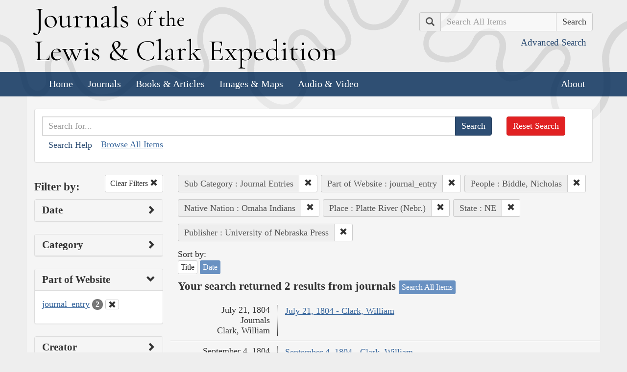

--- FILE ---
content_type: text/html; charset=utf-8
request_url: https://lewisandclarkjournals.unl.edu/search?action=search&controller=items&lc_native_nation_ss=Omaha+Indians&lc_searchtype_s=journal_entry&lc_state_ss=NE&people=Biddle%2C+Nicholas&places=Platte+River+%28Nebr.%29&publisher=University+of+Nebraska+Press&sort=date+asc&subCategory=Journal+Entries
body_size: 5808
content:
<!DOCTYPE html>
<html xmlns:xs="http://www.w3.org/2001/XMLSchema" class="search">
<head>
  <title>Search the Journals | Journals of the Lewis and Clark Expedition</title>
  <meta name="application-name" content="Journals of the Lewis and Clark Expedition">

  <meta name="viewport" content="width=device-width, initial-scale=1">
  <meta http-equiv="Content-Type" content="text/html; charset=utf-8">
  <meta charset="utf-8">
  <meta http-equiv="X-UA-Compatible" content="IE=edge,chrome=1">
  <meta name="csrf-param" content="authenticity_token" />
<meta name="csrf-token" content="3gJSiWF8Jibh0uQ8lqHRAaAMyuElIe8Zu1m1G72H6URG4OW_93NB-O7egaxWdlD3tw3snj3TsAKCgRZFu2GlWA" />

  <!-- Favicons -->
  <link rel="icon" href="/assets/favicon-55cf30d7e272b4fc5e88a2fb4514a1531c66f3f9bc4dc39e81962d9214aceda1.png" sizes="192x192" />
  <link rel="apple-touch-icon" href="/assets/apple-touch-icon-9ab671a916bec7355c47f8a295537846256e713324deabb8abedba9bd17a8cc6.png" sizes="180x180" />
  <meta name="msapplication-config" content="/browserconfig.xml">
  <link rel="icon" href="/assets/favicon-026426cc1b6f958dffbaa3b8b0a5d53b4d8987e2a6e1f5f5a7142332c1b38255.ico" />

  <!-- Fonts -->
  <link href="https://fonts.googleapis.com/css?family=Cormorant+Garamond" rel="stylesheet">

  <!-- Stylesheets -->
  <link rel="stylesheet" href="/assets/application-e5f70db169b0a53a495afe37d66f9fbad5fe1bdb1200d45984852299998d4c83.css" />

  <!-- Scripts -->
  <script src="/assets/application-1b7bd8662c9c22028ec3a62caa86da82a8970b15e9df5deec719fa1fc46f36f2.js"></script>
  <!-- Conditional -->
  <script src="/assets/search-1a12225f0b276a2b133be5828973be75ecee5910b6b60ffa851dcf130d76e06a.js"></script>

  <!-- Fonts -->
</head>

<body>

  <div class="header">
    <div class="container">
      <div class="row">
        <div class="col-md-8">
          <div class="site_title">
            <h1>
            <a href="/">
              <span class="cap">J</span>ournals <span class="sml">of the</span><br/> <span class="cap">L</span>ewis <span class="amp">&amp;</span> <span class="cap">C</span>lark <span class="cap">E</span>xpedition
</a>            </h1>
          </div><!-- /site_title -->

        </div><!-- /column -->
        <div class="col-md-4">
          <div class="home_search">
            <form class="form-inline pull-right" action="/search" accept-charset="UTF-8" method="get">
              <input type="hidden" name="qfield" id="qfield" value="text" autocomplete="off" />
              <div class="form-group">
                <div class="input-group pull-right">
                  <div class="input-group-addon">
                      <span class="glyphicon glyphicon-search" aria-hidden="true"></span>
                      <span class="sr-only">Search</span>
                  </div>
                  <input type="text" name="qtext" id="main_site_search" placeholder="Search All Items" class="form-control" />
                  <div class="input-group-btn">
                    <input type="submit" value="Search" class="btn btn-default" />
                  </div>
                </div><!-- /input-group -->
                <a class="btn btn-link pull-right" href="/search">
                  <small>Advanced Search</small>
</a>              </div>
</form>          </div><!-- /home_search -->
        </div><!-- /column -->
      </div><!-- /row -->
    </div><!-- /container -->

    <nav class="navbar navbar-default">
      <div class="container">
        <div class="navbar-header">
          <button type="button" class="navbar-toggle collapsed" data-toggle="collapse" data-target="#navbar" aria-expanded="false" aria-controls="navbar">
            <span class="sr-only">Toggle navigation</span>
            <span class="icon-bar"></span>
            <span class="icon-bar"></span>
            <span class="icon-bar"></span>
          </button>
        </div>
        <div id="navbar" class="navbar-collapse collapse">
          <ul class="nav navbar-nav">
            <li><a href="/">Home</a></li>
            <li><a href="/journals">Journals</a></li>
            <li><a href="/texts">Books &amp; Articles</a></li>
            <li><a href="/images">Images &amp; Maps</a></li>
            <li><a href="/multimedia">Audio &amp; Video</a></li>
          </ul>
          <ul class="nav navbar-nav navbar-right">
            <li><a href="/about">About</a></li>
          </ul>
        </div><!--/.nav-collapse -->
      </div><!-- /container -->
    </nav>
  </div><!-- /header -->

  <div class="container page_content" id="wrapper">
    <!-- grid added to specific views for better readability -->
    <!-- search form -->
<div class="row searchbox">
  <div class="col-md-12">
    <div class="panel panel-default">
      <div class="panel-body">
        <div class="row">
          <div class="col-md-10">
            <form class="input-group" action="/search" accept-charset="UTF-8" method="get">
              <input type="hidden" name="qfield" id="qfield" value="text" autocomplete="off" />
              
              <input type="text" name="qtext" id="qtext" placeholder="Search for..." class="form-control" />

                
  <input type="hidden" name="subCategory" id="subCategory" value="Journal Entries" autocomplete="off" />
  <input type="hidden" name="lc_searchtype_s" id="lc_searchtype_s" value="journal_entry" autocomplete="off" />
  
  
  <input type="hidden" name="people" id="people" value="Biddle, Nicholas" autocomplete="off" />
  <input type="hidden" name="lc_native_nation_ss" id="lc_native_nation_ss" value="Omaha Indians" autocomplete="off" />
  <input type="hidden" name="places" id="places" value="Platte River (Nebr.)" autocomplete="off" />
  <input type="hidden" name="lc_state_ss" id="lc_state_ss" value="NE" autocomplete="off" />
  
  <input type="hidden" name="publisher" id="publisher" value="University of Nebraska Press" autocomplete="off" />


              <span class="input-group-btn">
                <input type="submit" value="Search" class="btn btn-primary" />
              </span>
</form>            <button type="button" class="btn btn-link" 
        data-toggle="collapse" data-target="#search_help" 
        aria-expanded="false" aria-controls="search_help">Search Help
</button>

<div class="collapse" id="search_help">
  <div class="well">
    <h4>Basic Search</h4>
    <p>
      Simply enter the word you wish to find and the search engine will search for every instance of the word in the journals. For example: Fight. All instances of the use of the word fight will show up on the results page.
    </p>
    <h4>Wildcard Searches</h4>
    <p>
      Using an asterisk (*) will increase the odds of finding the results you are seeking. For example: Fight*. The search results will display every instance of fight, fights, fighting, etc. More than one wildcard may be used. For example: *ricar*. This search will return most references to the Aricara tribe, including Ricara, Ricares, Aricaris, Ricaries, Ricaree, Ricareis, and Ricarra. Using a question mark (?) instead of an asterisk (*) will allow you to search for a single character. For example, r?n will find all instances of ran and run, but will not find rain or ruin.
    </p>
    <h4>Capitalization</h4>
    <p>
      Searches are not case sensitive. For example: george will come up with the same results as George.
    </p>
    <h4>Phrase Search</h4>
    <p>
      Searching for a specific phrase may help narrow down the results. Rather long phrases are no problem. For example: "This white pudding we all esteem".
    </p>
    <h4>Subsequent Searches</h4>
    <p>
      Because of the creative spellings used by the journalists, it may be necessary to try your search multiple times. For example: P?ro*. This search brings up numerous variant spellings of the French word pirogue, "a large dugout canoe or open boat." Searching for P?*r*og?* will bring up other variant spellings. Searching for canoe or boat also may be helpful.
    </p>
  </div>
</div> <!-- /search_help -->

            <a href="/search?all=true">Browse All Items</a>
          </div>
          <div class="col-md-2">
            <a class="btn btn-danger clear_main_search_text" href="/search">Reset Search</a>
          </div>
        </div> <!-- /row -->
      </div> <!-- /panel-body -->
    </div> <!-- /panel-default -->
  </div> <!-- /col-md-12 -->
</div> <!-- /row /searchbox -->


<div class="row search_form">
  <div class="col-md-3">

    <div class="clearfix">
      <h4 class="pull-left">Filter by:</h4>

      <!-- clear facets -->
        <div class="pull-right">
  <a class="btn btn-default btn-sm" href="/search">
    Clear Filters
    <span class="glyphicon glyphicon-remove" aria-hidden="true"></span>
</a></div>

    </div>

    <!-- dates -->
    
<div class="panel panel-default">
  <div class="clearfix panel-heading" data-toggle="collapse" data-target="#dates" aria-label="Show Date Filters" role="Option">
    <h3 class="pull-left panel-title">Date</h3>
    <span class="pull-right glyphicon glyphicon-chevron-right" aria-hidden="true"></span>
  </div>
  <div class="panel-body collapse " id="dates">
    <form action="/search" accept-charset="UTF-8" method="get">
      <!-- date from -->
      <div class="form-group form-inline">

        <div class="clearfix">
          <label for="date_from">Date From</label>

        </div>

        <input type="text" name="date_from[]" id="date_from" class="form-control" placeholder="1803" maxlength="4" size="4" aria_label="From Year" title="From Year" />
        <input type="text" name="date_from[]" id="date_from_" class="form-control" placeholder="08" maxlength="2" size="2" aria_label="From Month" title="From Month" />
        <input type="text" name="date_from[]" id="date_from_" class="form-control" placeholder="30" maxlength="2" size="2" aria_label="From Day" title="From Day" />
      </div>

      <!-- date to -->
      <div class="form-group form-inline">
        <label for="date_to">Date To</label><br/>
        <input type="text" name="date_to[]" id="date_to" class="form-control" placeholder="1806" maxlength="4" size="4" aria_label="To Year" title="To Year" />
        <input type="text" name="date_to[]" id="date_to_" class="form-control" placeholder="09" maxlength="2" size="2" aria_label="To Month" title="To Month" />
        <input type="text" name="date_to[]" id="date_to_" class="form-control" placeholder="30" maxlength="2" size="2" aria_label="To Day" title="To Day" />
      </div>
        
  <input type="hidden" name="subCategory" id="subCategory" value="Journal Entries" autocomplete="off" />
  <input type="hidden" name="lc_searchtype_s" id="lc_searchtype_s" value="journal_entry" autocomplete="off" />
  
  
  <input type="hidden" name="people" id="people" value="Biddle, Nicholas" autocomplete="off" />
  <input type="hidden" name="lc_native_nation_ss" id="lc_native_nation_ss" value="Omaha Indians" autocomplete="off" />
  <input type="hidden" name="places" id="places" value="Platte River (Nebr.)" autocomplete="off" />
  <input type="hidden" name="lc_state_ss" id="lc_state_ss" value="NE" autocomplete="off" />
  
  <input type="hidden" name="publisher" id="publisher" value="University of Nebraska Press" autocomplete="off" />

      <input type="hidden" name="qfield" id="qfield" value="text" autocomplete="off" />
      <input type="hidden" name="qtext" id="qtext" autocomplete="off" />

      <div class="clearfix buffer-bottom-sm">
        <input type="submit" value="Filter" class="btn btn-primary buffer-right-sm" />

        <button type="button" class="btn btn-link glyphicon glyphicon-question-sign pull-right"
          data-toggle="collapse" data-target="#date_help"
          aria-expanded="false" aria-controls="date_help"
          aria-label="Date Filter Help" title="Date Filter Help">
        </button>
      </div>
</form>
    <div id="date_help" class="collapse">
      <table class="table table-condensed table-striped">
  <caption class="text-center">Dates in both fields not&nbsp;required</caption>
  <thead>
    <th>Entering&nbsp;in only&nbsp;one&nbsp;field</th>
    <th class="text-right">Searches</th>
  </thead>
  <tbody>
    <tr>
      <td>Year,&nbsp;Month, &amp;&nbsp;Day</td>
      <td class="text-right">Single day</td>
    </tr>
    <tr>
      <td>Year &amp;&nbsp;Month</td>
      <td class="text-right">Whole month</td>
    </tr>
    <tr>
      <td>Year</td>
      <td class="text-right">Whole year</td>
    </tr>
    <tr>
      <td>Month &amp;&nbsp;Day</td>
      <td class="text-right">1803-#-# to 1806-#-#</td>
    </tr>
    <tr>
      <td>Month</td>
      <td class="text-right">1803-#-1 to 1806-#-31</td>
    </tr>
    <tr>
      <td>Day</td>
      <td class="text-right">1803-01-#&nbsp;to 1806-12-#</td>
    </tr>
  </tbody>
</table>

    </div>
  </div>
</div>


    <!-- facet lists -->
    
      <div class="panel panel-default">

        <!-- panel heading -->
        <div class="clearfix panel-heading" data-toggle="collapse" data-target="#fc-category" aria-label="Show Category Filters" role="Option">
          <h3 class="pull-left panel-title">Category</h3>
          <span class="pull-right glyphicon glyphicon-chevron-right" aria-hidden="true"></span>
        </div>

        <!-- panel body -->
        <div class="panel-body collapse " id="fc-category">
          <ul class="list-unstyled">

              <!-- list item -->
              <li >
                <a href="/search?action=search&amp;category=Journals&amp;controller=items&amp;lc_native_nation_ss=Omaha+Indians&amp;lc_searchtype_s=journal_entry&amp;lc_state_ss=NE&amp;people=Biddle%2C+Nicholas&amp;places=Platte+River+%28Nebr.%29&amp;publisher=University+of+Nebraska+Press&amp;sort=date+asc&amp;subCategory=Journal+Entries">Journals</a>
                <span class="badge">2</span>
              </li>

          </ul>

        </div> <!-- /panel-body -->

      </div> <!-- /panel panel-default -->

      <div class="panel panel-default">

        <!-- panel heading -->
        <div class="clearfix panel-heading" data-toggle="collapse" data-target="#fc-lc_searchtype_s" aria-label="Show Part of Website Filters" role="Option">
          <h3 class="pull-left panel-title">Part of Website</h3>
          <span class="pull-right glyphicon glyphicon-chevron-down" aria-hidden="true"></span>
        </div>

        <!-- panel body -->
        <div class="panel-body collapse in" id="fc-lc_searchtype_s">
          <ul class="list-unstyled">

              <!-- list item -->
              <li class=&#39;selected&#39;>
                <a href="/search?action=search&amp;controller=items&amp;lc_native_nation_ss=Omaha+Indians&amp;lc_searchtype_s=journal_entry&amp;lc_state_ss=NE&amp;people=Biddle%2C+Nicholas&amp;places=Platte+River+%28Nebr.%29&amp;publisher=University+of+Nebraska+Press&amp;sort=date+asc&amp;subCategory=Journal+Entries">journal_entry</a>
                <span class="badge">2</span>
                  <a href="/search?action=search&amp;controller=items&amp;lc_native_nation_ss=Omaha+Indians&amp;lc_state_ss=NE&amp;people=Biddle%2C+Nicholas&amp;places=Platte+River+%28Nebr.%29&amp;publisher=University+of+Nebraska+Press&amp;sort=date+asc&amp;subCategory=Journal+Entries">
                    <button class="btn btn-default btn-xs" aria-label="Clear Part of Website Filter" title="Clear Part of Website Filter">
                      <span class="pull-right glyphicon glyphicon-remove" aria-hidden="true"></span>
                    </button>
</a>              </li>

          </ul>

        </div> <!-- /panel-body -->

      </div> <!-- /panel panel-default -->

      <div class="panel panel-default">

        <!-- panel heading -->
        <div class="clearfix panel-heading" data-toggle="collapse" data-target="#fc-creators" aria-label="Show Creator Filters" role="Option">
          <h3 class="pull-left panel-title">Creator</h3>
          <span class="pull-right glyphicon glyphicon-chevron-right" aria-hidden="true"></span>
        </div>

        <!-- panel body -->
        <div class="panel-body collapse " id="fc-creators">
          <ul class="list-unstyled">

              <!-- list item -->
              <li >
                <a href="/search?action=search&amp;controller=items&amp;creators=Clark%2C+William&amp;lc_native_nation_ss=Omaha+Indians&amp;lc_searchtype_s=journal_entry&amp;lc_state_ss=NE&amp;people=Biddle%2C+Nicholas&amp;places=Platte+River+%28Nebr.%29&amp;publisher=University+of+Nebraska+Press&amp;sort=date+asc&amp;subCategory=Journal+Entries">Clark, William</a>
                <span class="badge">2</span>
              </li>

          </ul>

        </div> <!-- /panel-body -->

      </div> <!-- /panel panel-default -->

      <div class="panel panel-default">

        <!-- panel heading -->
        <div class="clearfix panel-heading" data-toggle="collapse" data-target="#fc-people" aria-label="Show People Filters" role="Option">
          <h3 class="pull-left panel-title">People</h3>
          <span class="pull-right glyphicon glyphicon-chevron-down" aria-hidden="true"></span>
        </div>

        <!-- panel body -->
        <div class="panel-body collapse in" id="fc-people">
          <ul class="list-unstyled">

              <!-- list item -->
              <li class=&#39;selected&#39;>
                <a href="/search?action=search&amp;controller=items&amp;lc_native_nation_ss=Omaha+Indians&amp;lc_searchtype_s=journal_entry&amp;lc_state_ss=NE&amp;people=Biddle%2C+Nicholas&amp;places=Platte+River+%28Nebr.%29&amp;publisher=University+of+Nebraska+Press&amp;sort=date+asc&amp;subCategory=Journal+Entries">Biddle, Nicholas</a>
                <span class="badge">2</span>
                  <a href="/search?action=search&amp;controller=items&amp;lc_native_nation_ss=Omaha+Indians&amp;lc_searchtype_s=journal_entry&amp;lc_state_ss=NE&amp;places=Platte+River+%28Nebr.%29&amp;publisher=University+of+Nebraska+Press&amp;sort=date+asc&amp;subCategory=Journal+Entries">
                    <button class="btn btn-default btn-xs" aria-label="Clear People Filter" title="Clear People Filter">
                      <span class="pull-right glyphicon glyphicon-remove" aria-hidden="true"></span>
                    </button>
</a>              </li>


              <!-- list item -->
              <li >
                <a href="/search?action=search&amp;controller=items&amp;lc_native_nation_ss=Omaha+Indians&amp;lc_searchtype_s=journal_entry&amp;lc_state_ss=NE&amp;people=Clark%2C+William&amp;places=Platte+River+%28Nebr.%29&amp;publisher=University+of+Nebraska+Press&amp;sort=date+asc&amp;subCategory=Journal+Entries">Clark, William</a>
                <span class="badge">2</span>
              </li>


              <!-- list item -->
              <li >
                <a href="/search?action=search&amp;controller=items&amp;lc_native_nation_ss=Omaha+Indians&amp;lc_searchtype_s=journal_entry&amp;lc_state_ss=NE&amp;people=Cruzatte%2C+Pierre&amp;places=Platte+River+%28Nebr.%29&amp;publisher=University+of+Nebraska+Press&amp;sort=date+asc&amp;subCategory=Journal+Entries">Cruzatte, Pierre</a>
                <span class="badge">1</span>
              </li>


              <!-- list item -->
              <li >
                <a href="/search?action=search&amp;controller=items&amp;lc_native_nation_ss=Omaha+Indians&amp;lc_searchtype_s=journal_entry&amp;lc_state_ss=NE&amp;people=Evans%2C+John+Thomas&amp;places=Platte+River+%28Nebr.%29&amp;publisher=University+of+Nebraska+Press&amp;sort=date+asc&amp;subCategory=Journal+Entries">Evans, John Thomas</a>
                <span class="badge">1</span>
              </li>


              <!-- list item -->
              <li >
                <a href="/search?action=search&amp;controller=items&amp;lc_native_nation_ss=Omaha+Indians&amp;lc_searchtype_s=journal_entry&amp;lc_state_ss=NE&amp;people=Field%2C+Reubin&amp;places=Platte+River+%28Nebr.%29&amp;publisher=University+of+Nebraska+Press&amp;sort=date+asc&amp;subCategory=Journal+Entries">Field, Reubin</a>
                <span class="badge">1</span>
              </li>


              <!-- list item -->
              <li >
                <a href="/search?action=search&amp;controller=items&amp;lc_native_nation_ss=Omaha+Indians&amp;lc_searchtype_s=journal_entry&amp;lc_state_ss=NE&amp;people=Labiche%2C+Fran%C3%A7ois&amp;places=Platte+River+%28Nebr.%29&amp;publisher=University+of+Nebraska+Press&amp;sort=date+asc&amp;subCategory=Journal+Entries">Labiche, François</a>
                <span class="badge">1</span>
              </li>


              <!-- list item -->
              <li >
                <a href="/search?action=search&amp;controller=items&amp;lc_native_nation_ss=Omaha+Indians&amp;lc_searchtype_s=journal_entry&amp;lc_state_ss=NE&amp;people=Lewis%2C+Meriwether&amp;places=Platte+River+%28Nebr.%29&amp;publisher=University+of+Nebraska+Press&amp;sort=date+asc&amp;subCategory=Journal+Entries">Lewis, Meriwether</a>
                <span class="badge">1</span>
              </li>

          </ul>

              <a class="btn btn-info btn-xs" href="/journals/index/people">See all People</a>
        </div> <!-- /panel-body -->

      </div> <!-- /panel panel-default -->

      <div class="panel panel-default">

        <!-- panel heading -->
        <div class="clearfix panel-heading" data-toggle="collapse" data-target="#fc-lc_native_nation_ss" aria-label="Show Native Nation Filters" role="Option">
          <h3 class="pull-left panel-title">Native Nation</h3>
          <span class="pull-right glyphicon glyphicon-chevron-down" aria-hidden="true"></span>
        </div>

        <!-- panel body -->
        <div class="panel-body collapse in" id="fc-lc_native_nation_ss">
          <ul class="list-unstyled">

              <!-- list item -->
              <li class=&#39;selected&#39;>
                <a href="/search?action=search&amp;controller=items&amp;lc_native_nation_ss=Omaha+Indians&amp;lc_searchtype_s=journal_entry&amp;lc_state_ss=NE&amp;people=Biddle%2C+Nicholas&amp;places=Platte+River+%28Nebr.%29&amp;publisher=University+of+Nebraska+Press&amp;sort=date+asc&amp;subCategory=Journal+Entries">Omaha Indians</a>
                <span class="badge">2</span>
                  <a href="/search?action=search&amp;controller=items&amp;lc_searchtype_s=journal_entry&amp;lc_state_ss=NE&amp;people=Biddle%2C+Nicholas&amp;places=Platte+River+%28Nebr.%29&amp;publisher=University+of+Nebraska+Press&amp;sort=date+asc&amp;subCategory=Journal+Entries">
                    <button class="btn btn-default btn-xs" aria-label="Clear Native Nation Filter" title="Clear Native Nation Filter">
                      <span class="pull-right glyphicon glyphicon-remove" aria-hidden="true"></span>
                    </button>
</a>              </li>


              <!-- list item -->
              <li >
                <a href="/search?action=search&amp;controller=items&amp;lc_native_nation_ss=Oto+Indians&amp;lc_searchtype_s=journal_entry&amp;lc_state_ss=NE&amp;people=Biddle%2C+Nicholas&amp;places=Platte+River+%28Nebr.%29&amp;publisher=University+of+Nebraska+Press&amp;sort=date+asc&amp;subCategory=Journal+Entries">Oto Indians</a>
                <span class="badge">1</span>
              </li>


              <!-- list item -->
              <li >
                <a href="/search?action=search&amp;controller=items&amp;lc_native_nation_ss=Pawnee+Indians&amp;lc_searchtype_s=journal_entry&amp;lc_state_ss=NE&amp;people=Biddle%2C+Nicholas&amp;places=Platte+River+%28Nebr.%29&amp;publisher=University+of+Nebraska+Press&amp;sort=date+asc&amp;subCategory=Journal+Entries">Pawnee Indians</a>
                <span class="badge">1</span>
              </li>


              <!-- list item -->
              <li >
                <a href="/search?action=search&amp;controller=items&amp;lc_native_nation_ss=Ponca+Indians&amp;lc_searchtype_s=journal_entry&amp;lc_state_ss=NE&amp;people=Biddle%2C+Nicholas&amp;places=Platte+River+%28Nebr.%29&amp;publisher=University+of+Nebraska+Press&amp;sort=date+asc&amp;subCategory=Journal+Entries">Ponca Indians</a>
                <span class="badge">1</span>
              </li>

          </ul>

              <a class="btn btn-info btn-xs" href="/journals/index/native_nations">See all Native Nations</a>
        </div> <!-- /panel-body -->

      </div> <!-- /panel panel-default -->

      <div class="panel panel-default">

        <!-- panel heading -->
        <div class="clearfix panel-heading" data-toggle="collapse" data-target="#fc-places" aria-label="Show Place Filters" role="Option">
          <h3 class="pull-left panel-title">Place</h3>
          <span class="pull-right glyphicon glyphicon-chevron-down" aria-hidden="true"></span>
        </div>

        <!-- panel body -->
        <div class="panel-body collapse in" id="fc-places">
          <ul class="list-unstyled">

              <!-- list item -->
              <li >
                <a href="/search?action=search&amp;controller=items&amp;lc_native_nation_ss=Omaha+Indians&amp;lc_searchtype_s=journal_entry&amp;lc_state_ss=NE&amp;people=Biddle%2C+Nicholas&amp;places=Missouri+River&amp;publisher=University+of+Nebraska+Press&amp;sort=date+asc&amp;subCategory=Journal+Entries">Missouri River</a>
                <span class="badge">2</span>
              </li>


              <!-- list item -->
              <li >
                <a href="/search?action=search&amp;controller=items&amp;lc_native_nation_ss=Omaha+Indians&amp;lc_searchtype_s=journal_entry&amp;lc_state_ss=NE&amp;people=Biddle%2C+Nicholas&amp;places=Nebraska&amp;publisher=University+of+Nebraska+Press&amp;sort=date+asc&amp;subCategory=Journal+Entries">Nebraska</a>
                <span class="badge">2</span>
              </li>


              <!-- list item -->
              <li class=&#39;selected&#39;>
                <a href="/search?action=search&amp;controller=items&amp;lc_native_nation_ss=Omaha+Indians&amp;lc_searchtype_s=journal_entry&amp;lc_state_ss=NE&amp;people=Biddle%2C+Nicholas&amp;places=Platte+River+%28Nebr.%29&amp;publisher=University+of+Nebraska+Press&amp;sort=date+asc&amp;subCategory=Journal+Entries">Platte River (Nebr.)</a>
                <span class="badge">2</span>
                  <a href="/search?action=search&amp;controller=items&amp;lc_native_nation_ss=Omaha+Indians&amp;lc_searchtype_s=journal_entry&amp;lc_state_ss=NE&amp;people=Biddle%2C+Nicholas&amp;publisher=University+of+Nebraska+Press&amp;sort=date+asc&amp;subCategory=Journal+Entries">
                    <button class="btn btn-default btn-xs" aria-label="Clear Place Filter" title="Clear Place Filter">
                      <span class="pull-right glyphicon glyphicon-remove" aria-hidden="true"></span>
                    </button>
</a>              </li>


              <!-- list item -->
              <li >
                <a href="/search?action=search&amp;controller=items&amp;lc_native_nation_ss=Omaha+Indians&amp;lc_searchtype_s=journal_entry&amp;lc_state_ss=NE&amp;people=Biddle%2C+Nicholas&amp;places=Bazile+%28White+Paint%29+Creek&amp;publisher=University+of+Nebraska+Press&amp;sort=date+asc&amp;subCategory=Journal+Entries">Bazile (White Paint) Creek</a>
                <span class="badge">1</span>
              </li>


              <!-- list item -->
              <li >
                <a href="/search?action=search&amp;controller=items&amp;lc_native_nation_ss=Omaha+Indians&amp;lc_searchtype_s=journal_entry&amp;lc_state_ss=NE&amp;people=Biddle%2C+Nicholas&amp;places=Cass+County%2C+Nebr.&amp;publisher=University+of+Nebraska+Press&amp;sort=date+asc&amp;subCategory=Journal+Entries">Cass County, Nebr.</a>
                <span class="badge">1</span>
              </li>


              <!-- list item -->
              <li >
                <a href="/search?action=search&amp;controller=items&amp;lc_native_nation_ss=Omaha+Indians&amp;lc_searchtype_s=journal_entry&amp;lc_state_ss=NE&amp;people=Biddle%2C+Nicholas&amp;places=Cheyenne+%28Pawnee%29+Island&amp;publisher=University+of+Nebraska+Press&amp;sort=date+asc&amp;subCategory=Journal+Entries">Cheyenne (Pawnee) Island</a>
                <span class="badge">1</span>
              </li>


              <!-- list item -->
              <li >
                <a href="/search?action=search&amp;controller=items&amp;lc_native_nation_ss=Omaha+Indians&amp;lc_searchtype_s=journal_entry&amp;lc_state_ss=NE&amp;people=Biddle%2C+Nicholas&amp;places=Knox+County%2C+Nebr.&amp;publisher=University+of+Nebraska+Press&amp;sort=date+asc&amp;subCategory=Journal+Entries">Knox County, Nebr.</a>
                <span class="badge">1</span>
              </li>


              <!-- list item -->
              <li >
                <a href="/search?action=search&amp;controller=items&amp;lc_native_nation_ss=Omaha+Indians&amp;lc_searchtype_s=journal_entry&amp;lc_state_ss=NE&amp;people=Biddle%2C+Nicholas&amp;places=Lost+%28Paint%2C+White+Lime%29+Creek&amp;publisher=University+of+Nebraska+Press&amp;sort=date+asc&amp;subCategory=Journal+Entries">Lost (Paint, White Lime) Creek</a>
                <span class="badge">1</span>
              </li>


              <!-- list item -->
              <li >
                <a href="/search?action=search&amp;controller=items&amp;lc_native_nation_ss=Omaha+Indians&amp;lc_searchtype_s=journal_entry&amp;lc_state_ss=NE&amp;people=Biddle%2C+Nicholas&amp;places=Niobrara+%28Quicurre%2C+Rapid%29+River&amp;publisher=University+of+Nebraska+Press&amp;sort=date+asc&amp;subCategory=Journal+Entries">Niobrara (Quicurre, Rapid) River</a>
                <span class="badge">1</span>
              </li>


              <!-- list item -->
              <li >
                <a href="/search?action=search&amp;controller=items&amp;lc_native_nation_ss=Omaha+Indians&amp;lc_searchtype_s=journal_entry&amp;lc_state_ss=NE&amp;people=Biddle%2C+Nicholas&amp;places=Niobrara+Formation&amp;publisher=University+of+Nebraska+Press&amp;sort=date+asc&amp;subCategory=Journal+Entries">Niobrara Formation</a>
                <span class="badge">1</span>
              </li>


              <!-- list item -->
              <li >
                <a href="/search?action=search&amp;controller=items&amp;lc_native_nation_ss=Omaha+Indians&amp;lc_searchtype_s=journal_entry&amp;lc_state_ss=NE&amp;people=Biddle%2C+Nicholas&amp;places=Niobrara+State+Park+%28Nebr.%29&amp;publisher=University+of+Nebraska+Press&amp;sort=date+asc&amp;subCategory=Journal+Entries">Niobrara State Park (Nebr.)</a>
                <span class="badge">1</span>
              </li>


              <!-- list item -->
              <li >
                <a href="/search?action=search&amp;controller=items&amp;lc_native_nation_ss=Omaha+Indians&amp;lc_searchtype_s=journal_entry&amp;lc_state_ss=NE&amp;people=Biddle%2C+Nicholas&amp;places=Papillion+%28Butterfly%2C+Pappeo%29+Creek&amp;publisher=University+of+Nebraska+Press&amp;sort=date+asc&amp;subCategory=Journal+Entries">Papillion (Butterfly, Pappeo) Creek</a>
                <span class="badge">1</span>
              </li>


              <!-- list item -->
              <li >
                <a href="/search?action=search&amp;controller=items&amp;lc_native_nation_ss=Omaha+Indians&amp;lc_searchtype_s=journal_entry&amp;lc_state_ss=NE&amp;people=Biddle%2C+Nicholas&amp;places=Sarpy+County%2C+Nebr.&amp;publisher=University+of+Nebraska+Press&amp;sort=date+asc&amp;subCategory=Journal+Entries">Sarpy County, Nebr.</a>
                <span class="badge">1</span>
              </li>

          </ul>

              <a class="btn btn-info btn-xs" href="/journals/index/places">See all Places</a>
        </div> <!-- /panel-body -->

      </div> <!-- /panel panel-default -->

      <div class="panel panel-default">

        <!-- panel heading -->
        <div class="clearfix panel-heading" data-toggle="collapse" data-target="#fc-lc_state_ss" aria-label="Show State Filters" role="Option">
          <h3 class="pull-left panel-title">State</h3>
          <span class="pull-right glyphicon glyphicon-chevron-down" aria-hidden="true"></span>
        </div>

        <!-- panel body -->
        <div class="panel-body collapse in" id="fc-lc_state_ss">
          <ul class="list-unstyled">

              <!-- list item -->
              <li class=&#39;selected&#39;>
                <a href="/search?action=search&amp;controller=items&amp;lc_native_nation_ss=Omaha+Indians&amp;lc_searchtype_s=journal_entry&amp;lc_state_ss=NE&amp;people=Biddle%2C+Nicholas&amp;places=Platte+River+%28Nebr.%29&amp;publisher=University+of+Nebraska+Press&amp;sort=date+asc&amp;subCategory=Journal+Entries">NE</a>
                <span class="badge">2</span>
                  <a href="/search?action=search&amp;controller=items&amp;lc_native_nation_ss=Omaha+Indians&amp;lc_searchtype_s=journal_entry&amp;people=Biddle%2C+Nicholas&amp;places=Platte+River+%28Nebr.%29&amp;publisher=University+of+Nebraska+Press&amp;sort=date+asc&amp;subCategory=Journal+Entries">
                    <button class="btn btn-default btn-xs" aria-label="Clear State Filter" title="Clear State Filter">
                      <span class="pull-right glyphicon glyphicon-remove" aria-hidden="true"></span>
                    </button>
</a>              </li>

          </ul>

        </div> <!-- /panel-body -->

      </div> <!-- /panel panel-default -->

      <div class="panel panel-default">

        <!-- panel heading -->
        <div class="clearfix panel-heading" data-toggle="collapse" data-target="#fc-source" aria-label="Show Source Filters" role="Option">
          <h3 class="pull-left panel-title">Source</h3>
          <span class="pull-right glyphicon glyphicon-chevron-right" aria-hidden="true"></span>
        </div>

        <!-- panel body -->
        <div class="panel-body collapse " id="fc-source">
          <ul class="list-unstyled">

              <!-- list item -->
              <li >
                <a href="/search?action=search&amp;controller=items&amp;lc_native_nation_ss=Omaha+Indians&amp;lc_searchtype_s=journal_entry&amp;lc_state_ss=NE&amp;people=Biddle%2C+Nicholas&amp;places=Platte+River+%28Nebr.%29&amp;publisher=University+of+Nebraska+Press&amp;sort=date+asc&amp;source=The+Journals+of+the+Lewis+and+Clark+Expedition%2C+Volume+2&amp;subCategory=Journal+Entries">The Journals of the Lewis and Clark Expedition, Volume 2</a>
                <span class="badge">1</span>
              </li>


              <!-- list item -->
              <li >
                <a href="/search?action=search&amp;controller=items&amp;lc_native_nation_ss=Omaha+Indians&amp;lc_searchtype_s=journal_entry&amp;lc_state_ss=NE&amp;people=Biddle%2C+Nicholas&amp;places=Platte+River+%28Nebr.%29&amp;publisher=University+of+Nebraska+Press&amp;sort=date+asc&amp;source=The+Journals+of+the+Lewis+and+Clark+Expedition%2C+Volume+3&amp;subCategory=Journal+Entries">The Journals of the Lewis and Clark Expedition, Volume 3</a>
                <span class="badge">1</span>
              </li>

          </ul>

        </div> <!-- /panel-body -->

      </div> <!-- /panel panel-default -->

      <div class="panel panel-default">

        <!-- panel heading -->
        <div class="clearfix panel-heading" data-toggle="collapse" data-target="#fc-publisher" aria-label="Show Publisher Filters" role="Option">
          <h3 class="pull-left panel-title">Publisher</h3>
          <span class="pull-right glyphicon glyphicon-chevron-down" aria-hidden="true"></span>
        </div>

        <!-- panel body -->
        <div class="panel-body collapse in" id="fc-publisher">
          <ul class="list-unstyled">

              <!-- list item -->
              <li class=&#39;selected&#39;>
                <a href="/search?action=search&amp;controller=items&amp;lc_native_nation_ss=Omaha+Indians&amp;lc_searchtype_s=journal_entry&amp;lc_state_ss=NE&amp;people=Biddle%2C+Nicholas&amp;places=Platte+River+%28Nebr.%29&amp;publisher=University+of+Nebraska+Press&amp;sort=date+asc&amp;subCategory=Journal+Entries">University of Nebraska Press</a>
                <span class="badge">2</span>
                  <a href="/search?action=search&amp;controller=items&amp;lc_native_nation_ss=Omaha+Indians&amp;lc_searchtype_s=journal_entry&amp;lc_state_ss=NE&amp;people=Biddle%2C+Nicholas&amp;places=Platte+River+%28Nebr.%29&amp;sort=date+asc&amp;subCategory=Journal+Entries">
                    <button class="btn btn-default btn-xs" aria-label="Clear Publisher Filter" title="Clear Publisher Filter">
                      <span class="pull-right glyphicon glyphicon-remove" aria-hidden="true"></span>
                    </button>
</a>              </li>

          </ul>

        </div> <!-- /panel-body -->

      </div> <!-- /panel panel-default -->

  </div> <!-- col-md-3 -->

  <div class="col-md-9">
      <div class="clearfix">
  <!-- text search -->

  <!-- date search -->

  <!-- selected facets -->
        <div class="pull-left form-inline buffer-bottom buffer-right-sm">
          <div class="input-group">
            <div class="input-group-addon" title="Sub Category Filter">
              Sub Category : Journal Entries
            </div>
            <div class="input-group-btn" aria-label="Clear Sub Category Filter" title="Clear Sub Category Filter">
              <a class="btn btn-default btn-sm" role="button" href="/search?action=search&amp;controller=items&amp;lc_native_nation_ss=Omaha+Indians&amp;lc_searchtype_s=journal_entry&amp;lc_state_ss=NE&amp;people=Biddle%2C+Nicholas&amp;places=Platte+River+%28Nebr.%29&amp;publisher=University+of+Nebraska+Press&amp;sort=date+asc">
                <span class="glyphicon glyphicon-remove" aria-hidden="true"></span>
</a>            </div>
          </div>
        </div>
        <div class="pull-left form-inline buffer-bottom buffer-right-sm">
          <div class="input-group">
            <div class="input-group-addon" title="Part of Website Filter">
              Part of Website : journal_entry
            </div>
            <div class="input-group-btn" aria-label="Clear Part of Website Filter" title="Clear Part of Website Filter">
              <a class="btn btn-default btn-sm" role="button" href="/search?action=search&amp;controller=items&amp;lc_native_nation_ss=Omaha+Indians&amp;lc_state_ss=NE&amp;people=Biddle%2C+Nicholas&amp;places=Platte+River+%28Nebr.%29&amp;publisher=University+of+Nebraska+Press&amp;sort=date+asc&amp;subCategory=Journal+Entries">
                <span class="glyphicon glyphicon-remove" aria-hidden="true"></span>
</a>            </div>
          </div>
        </div>
        <div class="pull-left form-inline buffer-bottom buffer-right-sm">
          <div class="input-group">
            <div class="input-group-addon" title="People Filter">
              People : Biddle, Nicholas
            </div>
            <div class="input-group-btn" aria-label="Clear People Filter" title="Clear People Filter">
              <a class="btn btn-default btn-sm" role="button" href="/search?action=search&amp;controller=items&amp;lc_native_nation_ss=Omaha+Indians&amp;lc_searchtype_s=journal_entry&amp;lc_state_ss=NE&amp;places=Platte+River+%28Nebr.%29&amp;publisher=University+of+Nebraska+Press&amp;sort=date+asc&amp;subCategory=Journal+Entries">
                <span class="glyphicon glyphicon-remove" aria-hidden="true"></span>
</a>            </div>
          </div>
        </div>
        <div class="pull-left form-inline buffer-bottom buffer-right-sm">
          <div class="input-group">
            <div class="input-group-addon" title="Native Nation Filter">
              Native Nation : Omaha Indians
            </div>
            <div class="input-group-btn" aria-label="Clear Native Nation Filter" title="Clear Native Nation Filter">
              <a class="btn btn-default btn-sm" role="button" href="/search?action=search&amp;controller=items&amp;lc_searchtype_s=journal_entry&amp;lc_state_ss=NE&amp;people=Biddle%2C+Nicholas&amp;places=Platte+River+%28Nebr.%29&amp;publisher=University+of+Nebraska+Press&amp;sort=date+asc&amp;subCategory=Journal+Entries">
                <span class="glyphicon glyphicon-remove" aria-hidden="true"></span>
</a>            </div>
          </div>
        </div>
        <div class="pull-left form-inline buffer-bottom buffer-right-sm">
          <div class="input-group">
            <div class="input-group-addon" title="Place Filter">
              Place : Platte River (Nebr.)
            </div>
            <div class="input-group-btn" aria-label="Clear Place Filter" title="Clear Place Filter">
              <a class="btn btn-default btn-sm" role="button" href="/search?action=search&amp;controller=items&amp;lc_native_nation_ss=Omaha+Indians&amp;lc_searchtype_s=journal_entry&amp;lc_state_ss=NE&amp;people=Biddle%2C+Nicholas&amp;publisher=University+of+Nebraska+Press&amp;sort=date+asc&amp;subCategory=Journal+Entries">
                <span class="glyphicon glyphicon-remove" aria-hidden="true"></span>
</a>            </div>
          </div>
        </div>
        <div class="pull-left form-inline buffer-bottom buffer-right-sm">
          <div class="input-group">
            <div class="input-group-addon" title="State Filter">
              State : NE
            </div>
            <div class="input-group-btn" aria-label="Clear State Filter" title="Clear State Filter">
              <a class="btn btn-default btn-sm" role="button" href="/search?action=search&amp;controller=items&amp;lc_native_nation_ss=Omaha+Indians&amp;lc_searchtype_s=journal_entry&amp;people=Biddle%2C+Nicholas&amp;places=Platte+River+%28Nebr.%29&amp;publisher=University+of+Nebraska+Press&amp;sort=date+asc&amp;subCategory=Journal+Entries">
                <span class="glyphicon glyphicon-remove" aria-hidden="true"></span>
</a>            </div>
          </div>
        </div>
        <div class="pull-left form-inline buffer-bottom buffer-right-sm">
          <div class="input-group">
            <div class="input-group-addon" title="Publisher Filter">
              Publisher : University of Nebraska Press
            </div>
            <div class="input-group-btn" aria-label="Clear Publisher Filter" title="Clear Publisher Filter">
              <a class="btn btn-default btn-sm" role="button" href="/search?action=search&amp;controller=items&amp;lc_native_nation_ss=Omaha+Indians&amp;lc_searchtype_s=journal_entry&amp;lc_state_ss=NE&amp;people=Biddle%2C+Nicholas&amp;places=Platte+River+%28Nebr.%29&amp;sort=date+asc&amp;subCategory=Journal+Entries">
                <span class="glyphicon glyphicon-remove" aria-hidden="true"></span>
</a>            </div>
          </div>
        </div>
</div>


      <!-- sorting and pagination -->
      <div class="row search_controls">
        <div class="col-md-3 search_limit">
            Sort by: <br />


<a class="btn btn-xs btn-default" href="/search?action=search&amp;controller=items&amp;lc_native_nation_ss=Omaha+Indians&amp;lc_searchtype_s=journal_entry&amp;lc_state_ss=NE&amp;people=Biddle%2C+Nicholas&amp;places=Platte+River+%28Nebr.%29&amp;publisher=University+of+Nebraska+Press&amp;sort=title+asc&amp;subCategory=Journal+Entries">Title</a>
<a class="btn btn-xs btn-info" href="/search?action=search&amp;controller=items&amp;lc_native_nation_ss=Omaha+Indians&amp;lc_searchtype_s=journal_entry&amp;lc_state_ss=NE&amp;people=Biddle%2C+Nicholas&amp;places=Platte+River+%28Nebr.%29&amp;publisher=University+of+Nebraska+Press&amp;sort=date+asc&amp;subCategory=Journal+Entries">Date</a>

        </div>
        <div class="col-md-9 pagination_container">
          
        </div>
      </div>

      <!-- search results section -->
      <h4>
        Your search returned 2 results from
          journals
          <a class="btn btn-xs btn-info" href="/search?action=search&amp;controller=items&amp;lc_native_nation_ss=Omaha+Indians&amp;lc_searchtype_s=journal_entry&amp;lc_state_ss=NE&amp;people=Biddle%2C+Nicholas&amp;places=Platte+River+%28Nebr.%29&amp;publisher=University+of+Nebraska+Press&amp;sort=date+asc">Search All Items</a>

      </h4>


          <div class="row searchResults">
            <div class="col-md-9 col-md-push-3 search_results_title">
                <a href="/item/lc.jrn.1804-07-21#lc.jrn.1804-07-21.02">July 21, 1804 - Clark, William</a>
            </div> <!-- /col-md-9 -->
            <!-- information about item -->
            <div class="col-md-3 col-md-pull-9 search_results_info">
              <ul>
                <li>July 21, 1804</li>
                <li>Journals</li>
                  <li>Clark, William</li>
              </ul>
            </div>
          </div>
          <div class="row searchResults">
            <div class="col-md-9 col-md-push-3 search_results_title">
                <a href="/item/lc.jrn.1804-09-04#lc.jrn.1804-09-04.01">September 4, 1804 - Clark, William</a>
            </div> <!-- /col-md-9 -->
            <!-- information about item -->
            <div class="col-md-3 col-md-pull-9 search_results_info">
              <ul>
                <li>September 4, 1804</li>
                <li>Journals</li>
                  <li>Clark, William</li>
              </ul>
            </div>
          </div>

      <div class="col-md-9 pagination_container">
        
      </div>
      
  </div><!-- col-md-9 -->
</div>

  </div>

  <div class="footer">
    <div class="container">
      <div class="footer_info">

        <ul class="footernav">
          <li><a href="/">Home</a></li>
          <li><a href="/journals">Journals</a></li>
          <li><a href="/texts">Books &amp; Articles</a></li>
          <li><a href="/images">Images &amp; Maps</a></li>
          <li><a href="/multimedia">Audio &amp; Video</a></li>
          <li><a href="/about">About</a></li>
          <li><a href="/item/lc.about.privacy">Copyright</a></li>
        </ul>

        <p>Created by the <a href="http://cdrh.unl.edu">Center for Digital Research in the Humanities</a> <br/>in partnership with the <a href="http://www.nebraskapress.unl.edu">University of Nebraska Press</a><br/>
        and funding from the <a href="https://www.neh.gov/">National Endowment for the Humanities</a>.</p>
        <div class="footer_logo">
          <a href="http://www.unl.edu"><img src="/assets/unl_logos-ba2e5b8c7f71e0dbe1af0f2d4cd92f2b1cb8426658f869c6da536636a199c0ec.png" /></a><br/><br/>
          <a href="http://www.nebraskapress.unl.edu"><img src="/assets/nebraska-press-09bac553970fb111b5a604d7453d4be7267a2e40e55f98e2d12102c77bd660fe.png" /></a><br/><br/>
          <a href="http://www.neh.gov"><img src="/assets/neh_logo-9f2a64369e7b106767aa6bd70fa9bf95898d683a7935bd7c1329ca0b250c5d48.png" /></a>
        </div>
      </div><!-- /footer_info -->
    </div> <!-- /container -->
  </div><!-- /footer -->
</body>

</html>
